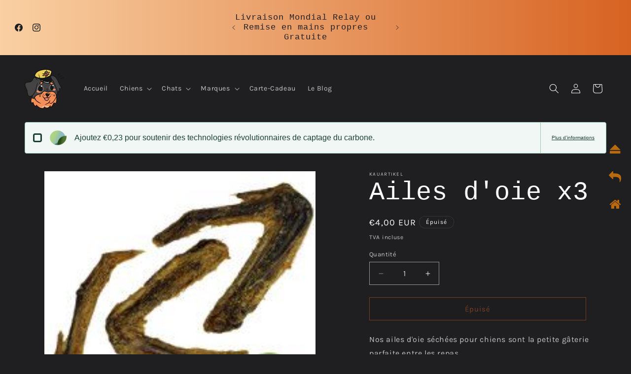

--- FILE ---
content_type: text/css
request_url: https://cdn.shopify.com/extensions/019bb60e-99e9-7405-b9df-06b2df1549ce/reconvert-shopify-extensions-424/assets/index-PZwsX8rG.css
body_size: 5061
content:
[id^=reconvert-slot-] *,[id^=reconvert-slot-] :before,[id^=reconvert-slot-] :after,[id^=cartDrawer-slot-] *,[id^=cartDrawer-slot-] :before,[id^=cartDrawer-slot-] :after,[id^=announcement-slot-] *,[id^=announcement-slot-] :before,[id^=announcement-slot-] :after{--tw-border-spacing-x: 0;--tw-border-spacing-y: 0;--tw-translate-x: 0;--tw-translate-y: 0;--tw-rotate: 0;--tw-skew-x: 0;--tw-skew-y: 0;--tw-scale-x: 1;--tw-scale-y: 1;--tw-pan-x: ;--tw-pan-y: ;--tw-pinch-zoom: ;--tw-scroll-snap-strictness: proximity;--tw-gradient-from-position: ;--tw-gradient-via-position: ;--tw-gradient-to-position: ;--tw-ordinal: ;--tw-slashed-zero: ;--tw-numeric-figure: ;--tw-numeric-spacing: ;--tw-numeric-fraction: ;--tw-ring-inset: ;--tw-ring-offset-width: 0px;--tw-ring-offset-color: #fff;--tw-ring-color: rgb(59 130 246 / .5);--tw-ring-offset-shadow: 0 0 #0000;--tw-ring-shadow: 0 0 #0000;--tw-shadow: 0 0 #0000;--tw-shadow-colored: 0 0 #0000;--tw-blur: ;--tw-brightness: ;--tw-contrast: ;--tw-grayscale: ;--tw-hue-rotate: ;--tw-invert: ;--tw-saturate: ;--tw-sepia: ;--tw-drop-shadow: ;--tw-backdrop-blur: ;--tw-backdrop-brightness: ;--tw-backdrop-contrast: ;--tw-backdrop-grayscale: ;--tw-backdrop-hue-rotate: ;--tw-backdrop-invert: ;--tw-backdrop-opacity: ;--tw-backdrop-saturate: ;--tw-backdrop-sepia: ;--tw-contain-size: ;--tw-contain-layout: ;--tw-contain-paint: ;--tw-contain-style: }[id^=reconvert-slot-] ::backdrop,[id^=cartDrawer-slot-] ::backdrop,[id^=announcement-slot-] ::backdrop{--tw-border-spacing-x: 0;--tw-border-spacing-y: 0;--tw-translate-x: 0;--tw-translate-y: 0;--tw-rotate: 0;--tw-skew-x: 0;--tw-skew-y: 0;--tw-scale-x: 1;--tw-scale-y: 1;--tw-pan-x: ;--tw-pan-y: ;--tw-pinch-zoom: ;--tw-scroll-snap-strictness: proximity;--tw-gradient-from-position: ;--tw-gradient-via-position: ;--tw-gradient-to-position: ;--tw-ordinal: ;--tw-slashed-zero: ;--tw-numeric-figure: ;--tw-numeric-spacing: ;--tw-numeric-fraction: ;--tw-ring-inset: ;--tw-ring-offset-width: 0px;--tw-ring-offset-color: #fff;--tw-ring-color: rgb(59 130 246 / .5);--tw-ring-offset-shadow: 0 0 #0000;--tw-ring-shadow: 0 0 #0000;--tw-shadow: 0 0 #0000;--tw-shadow-colored: 0 0 #0000;--tw-blur: ;--tw-brightness: ;--tw-contrast: ;--tw-grayscale: ;--tw-hue-rotate: ;--tw-invert: ;--tw-saturate: ;--tw-sepia: ;--tw-drop-shadow: ;--tw-backdrop-blur: ;--tw-backdrop-brightness: ;--tw-backdrop-contrast: ;--tw-backdrop-grayscale: ;--tw-backdrop-hue-rotate: ;--tw-backdrop-invert: ;--tw-backdrop-opacity: ;--tw-backdrop-saturate: ;--tw-backdrop-sepia: ;--tw-contain-size: ;--tw-contain-layout: ;--tw-contain-paint: ;--tw-contain-style: }[id^=reconvert-slot-] *,[id^=reconvert-slot-] :before,[id^=reconvert-slot-] :after,[id^=cartDrawer-slot-] *,[id^=cartDrawer-slot-] :before,[id^=cartDrawer-slot-] :after,[id^=announcement-slot-] *,[id^=announcement-slot-] :before,[id^=announcement-slot-] :after{box-sizing:border-box;border-width:0;border-style:solid;border-color:#e5e7eb}[id^=reconvert-slot-] :before,[id^=reconvert-slot-] :after,[id^=cartDrawer-slot-] :before,[id^=cartDrawer-slot-] :after,[id^=announcement-slot-] :before,[id^=announcement-slot-] :after{--tw-content: ""}[id^=reconvert-slot-] html,[id^=reconvert-slot-] :host,[id^=cartDrawer-slot-] html,[id^=cartDrawer-slot-] :host,[id^=announcement-slot-] html,[id^=announcement-slot-] :host{line-height:1.5;-webkit-text-size-adjust:100%;-moz-tab-size:4;-o-tab-size:4;tab-size:4;font-family:ui-sans-serif,system-ui,sans-serif,"Apple Color Emoji","Segoe UI Emoji",Segoe UI Symbol,"Noto Color Emoji";font-feature-settings:normal;font-variation-settings:normal;-webkit-tap-highlight-color:transparent}[id^=reconvert-slot-] body,[id^=cartDrawer-slot-] body,[id^=announcement-slot-] body{margin:0;line-height:inherit}[id^=reconvert-slot-] hr,[id^=cartDrawer-slot-] hr,[id^=announcement-slot-] hr{height:0;color:inherit;border-top-width:1px}[id^=reconvert-slot-] abbr:where([title]),[id^=cartDrawer-slot-] abbr:where([title]),[id^=announcement-slot-] abbr:where([title]){-webkit-text-decoration:underline dotted;text-decoration:underline dotted}[id^=reconvert-slot-] h1,[id^=reconvert-slot-] h2,[id^=reconvert-slot-] h3,[id^=reconvert-slot-] h4,[id^=reconvert-slot-] h5,[id^=reconvert-slot-] h6,[id^=cartDrawer-slot-] h1,[id^=cartDrawer-slot-] h2,[id^=cartDrawer-slot-] h3,[id^=cartDrawer-slot-] h4,[id^=cartDrawer-slot-] h5,[id^=cartDrawer-slot-] h6,[id^=announcement-slot-] h1,[id^=announcement-slot-] h2,[id^=announcement-slot-] h3,[id^=announcement-slot-] h4,[id^=announcement-slot-] h5,[id^=announcement-slot-] h6{font-size:inherit;font-weight:inherit}[id^=reconvert-slot-] a,[id^=cartDrawer-slot-] a,[id^=announcement-slot-] a{color:inherit;text-decoration:inherit}[id^=reconvert-slot-] b,[id^=reconvert-slot-] strong,[id^=cartDrawer-slot-] b,[id^=cartDrawer-slot-] strong,[id^=announcement-slot-] b,[id^=announcement-slot-] strong{font-weight:bolder}[id^=reconvert-slot-] code,[id^=reconvert-slot-] kbd,[id^=reconvert-slot-] samp,[id^=reconvert-slot-] pre,[id^=cartDrawer-slot-] code,[id^=cartDrawer-slot-] kbd,[id^=cartDrawer-slot-] samp,[id^=cartDrawer-slot-] pre,[id^=announcement-slot-] code,[id^=announcement-slot-] kbd,[id^=announcement-slot-] samp,[id^=announcement-slot-] pre{font-family:ui-monospace,SFMono-Regular,Menlo,Monaco,Consolas,Liberation Mono,Courier New,monospace;font-feature-settings:normal;font-variation-settings:normal;font-size:1em}[id^=reconvert-slot-] small,[id^=cartDrawer-slot-] small,[id^=announcement-slot-] small{font-size:80%}[id^=reconvert-slot-] sub,[id^=reconvert-slot-] sup,[id^=cartDrawer-slot-] sub,[id^=cartDrawer-slot-] sup,[id^=announcement-slot-] sub,[id^=announcement-slot-] sup{font-size:75%;line-height:0;position:relative;vertical-align:baseline}[id^=reconvert-slot-] sub,[id^=cartDrawer-slot-] sub,[id^=announcement-slot-] sub{bottom:-.25em}[id^=reconvert-slot-] sup,[id^=cartDrawer-slot-] sup,[id^=announcement-slot-] sup{top:-.5em}[id^=reconvert-slot-] table,[id^=cartDrawer-slot-] table,[id^=announcement-slot-] table{text-indent:0;border-color:inherit;border-collapse:collapse}[id^=reconvert-slot-] button,[id^=reconvert-slot-] input,[id^=reconvert-slot-] optgroup,[id^=reconvert-slot-] select,[id^=reconvert-slot-] textarea,[id^=cartDrawer-slot-] button,[id^=cartDrawer-slot-] input,[id^=cartDrawer-slot-] optgroup,[id^=cartDrawer-slot-] select,[id^=cartDrawer-slot-] textarea,[id^=announcement-slot-] button,[id^=announcement-slot-] input,[id^=announcement-slot-] optgroup,[id^=announcement-slot-] select,[id^=announcement-slot-] textarea{font-family:inherit;font-feature-settings:inherit;font-variation-settings:inherit;font-size:100%;font-weight:inherit;line-height:inherit;letter-spacing:inherit;color:inherit;margin:0;padding:0}[id^=reconvert-slot-] button,[id^=reconvert-slot-] select,[id^=cartDrawer-slot-] button,[id^=cartDrawer-slot-] select,[id^=announcement-slot-] button,[id^=announcement-slot-] select{text-transform:none}[id^=reconvert-slot-] button,[id^=reconvert-slot-] input:where([type=button]),[id^=reconvert-slot-] input:where([type=reset]),[id^=reconvert-slot-] input:where([type=submit]),[id^=cartDrawer-slot-] button,[id^=cartDrawer-slot-] input:where([type=button]),[id^=cartDrawer-slot-] input:where([type=reset]),[id^=cartDrawer-slot-] input:where([type=submit]),[id^=announcement-slot-] button,[id^=announcement-slot-] input:where([type=button]),[id^=announcement-slot-] input:where([type=reset]),[id^=announcement-slot-] input:where([type=submit]){-webkit-appearance:button;background-color:transparent;background-image:none}[id^=reconvert-slot-] :-moz-focusring,[id^=cartDrawer-slot-] :-moz-focusring,[id^=announcement-slot-] :-moz-focusring{outline:auto}[id^=reconvert-slot-] :-moz-ui-invalid,[id^=cartDrawer-slot-] :-moz-ui-invalid,[id^=announcement-slot-] :-moz-ui-invalid{box-shadow:none}[id^=reconvert-slot-] progress,[id^=cartDrawer-slot-] progress,[id^=announcement-slot-] progress{vertical-align:baseline}[id^=reconvert-slot-] ::-webkit-inner-spin-button,[id^=reconvert-slot-] ::-webkit-outer-spin-button,[id^=cartDrawer-slot-] ::-webkit-inner-spin-button,[id^=cartDrawer-slot-] ::-webkit-outer-spin-button,[id^=announcement-slot-] ::-webkit-inner-spin-button,[id^=announcement-slot-] ::-webkit-outer-spin-button{height:auto}[id^=reconvert-slot-] [type=search],[id^=cartDrawer-slot-] [type=search],[id^=announcement-slot-] [type=search]{-webkit-appearance:textfield;outline-offset:-2px}[id^=reconvert-slot-] ::-webkit-search-decoration,[id^=cartDrawer-slot-] ::-webkit-search-decoration,[id^=announcement-slot-] ::-webkit-search-decoration{-webkit-appearance:none}[id^=reconvert-slot-] ::-webkit-file-upload-button,[id^=cartDrawer-slot-] ::-webkit-file-upload-button,[id^=announcement-slot-] ::-webkit-file-upload-button{-webkit-appearance:button;font:inherit}[id^=reconvert-slot-] summary,[id^=cartDrawer-slot-] summary,[id^=announcement-slot-] summary{display:list-item}[id^=reconvert-slot-] blockquote,[id^=reconvert-slot-] dl,[id^=reconvert-slot-] dd,[id^=reconvert-slot-] h1,[id^=reconvert-slot-] h2,[id^=reconvert-slot-] h3,[id^=reconvert-slot-] h4,[id^=reconvert-slot-] h5,[id^=reconvert-slot-] h6,[id^=reconvert-slot-] hr,[id^=reconvert-slot-] figure,[id^=reconvert-slot-] p,[id^=reconvert-slot-] pre,[id^=cartDrawer-slot-] blockquote,[id^=cartDrawer-slot-] dl,[id^=cartDrawer-slot-] dd,[id^=cartDrawer-slot-] h1,[id^=cartDrawer-slot-] h2,[id^=cartDrawer-slot-] h3,[id^=cartDrawer-slot-] h4,[id^=cartDrawer-slot-] h5,[id^=cartDrawer-slot-] h6,[id^=cartDrawer-slot-] hr,[id^=cartDrawer-slot-] figure,[id^=cartDrawer-slot-] p,[id^=cartDrawer-slot-] pre,[id^=announcement-slot-] blockquote,[id^=announcement-slot-] dl,[id^=announcement-slot-] dd,[id^=announcement-slot-] h1,[id^=announcement-slot-] h2,[id^=announcement-slot-] h3,[id^=announcement-slot-] h4,[id^=announcement-slot-] h5,[id^=announcement-slot-] h6,[id^=announcement-slot-] hr,[id^=announcement-slot-] figure,[id^=announcement-slot-] p,[id^=announcement-slot-] pre{margin:0}[id^=reconvert-slot-] fieldset,[id^=cartDrawer-slot-] fieldset,[id^=announcement-slot-] fieldset{margin:0;padding:0}[id^=reconvert-slot-] legend,[id^=cartDrawer-slot-] legend,[id^=announcement-slot-] legend{padding:0}[id^=reconvert-slot-] ol,[id^=reconvert-slot-] ul,[id^=reconvert-slot-] menu,[id^=cartDrawer-slot-] ol,[id^=cartDrawer-slot-] ul,[id^=cartDrawer-slot-] menu,[id^=announcement-slot-] ol,[id^=announcement-slot-] ul,[id^=announcement-slot-] menu{list-style:none;margin:0;padding:0}[id^=reconvert-slot-] dialog,[id^=cartDrawer-slot-] dialog,[id^=announcement-slot-] dialog{padding:0}[id^=reconvert-slot-] textarea,[id^=cartDrawer-slot-] textarea,[id^=announcement-slot-] textarea{resize:vertical}[id^=reconvert-slot-] input::-moz-placeholder,[id^=reconvert-slot-] textarea::-moz-placeholder,[id^=cartDrawer-slot-] input::-moz-placeholder,[id^=cartDrawer-slot-] textarea::-moz-placeholder,[id^=announcement-slot-] input::-moz-placeholder,[id^=announcement-slot-] textarea::-moz-placeholder{opacity:1;color:#9ca3af}[id^=reconvert-slot-] input::placeholder,[id^=reconvert-slot-] textarea::placeholder,[id^=cartDrawer-slot-] input::placeholder,[id^=cartDrawer-slot-] textarea::placeholder,[id^=announcement-slot-] input::placeholder,[id^=announcement-slot-] textarea::placeholder{opacity:1;color:#9ca3af}[id^=reconvert-slot-] button,[id^=reconvert-slot-] [role=button],[id^=cartDrawer-slot-] button,[id^=cartDrawer-slot-] [role=button],[id^=announcement-slot-] button,[id^=announcement-slot-] [role=button]{cursor:pointer}[id^=reconvert-slot-] :disabled,[id^=cartDrawer-slot-] :disabled,[id^=announcement-slot-] :disabled{cursor:default}[id^=reconvert-slot-] img,[id^=reconvert-slot-] svg,[id^=reconvert-slot-] video,[id^=reconvert-slot-] canvas,[id^=reconvert-slot-] audio,[id^=reconvert-slot-] iframe,[id^=reconvert-slot-] embed,[id^=reconvert-slot-] object,[id^=cartDrawer-slot-] img,[id^=cartDrawer-slot-] svg,[id^=cartDrawer-slot-] video,[id^=cartDrawer-slot-] canvas,[id^=cartDrawer-slot-] audio,[id^=cartDrawer-slot-] iframe,[id^=cartDrawer-slot-] embed,[id^=cartDrawer-slot-] object,[id^=announcement-slot-] img,[id^=announcement-slot-] svg,[id^=announcement-slot-] video,[id^=announcement-slot-] canvas,[id^=announcement-slot-] audio,[id^=announcement-slot-] iframe,[id^=announcement-slot-] embed,[id^=announcement-slot-] object{display:block;vertical-align:middle}[id^=reconvert-slot-] img,[id^=reconvert-slot-] video,[id^=cartDrawer-slot-] img,[id^=cartDrawer-slot-] video,[id^=announcement-slot-] img,[id^=announcement-slot-] video{max-width:100%;height:auto}[id^=reconvert-slot-] [hidden]:where(:not([hidden=until-found])),[id^=cartDrawer-slot-] [hidden]:where(:not([hidden=until-found])),[id^=announcement-slot-] [hidden]:where(:not([hidden=until-found])){display:none}[id^=reconvert-slot-] .\!container,[id^=cartDrawer-slot-] .\!container,[id^=announcement-slot-] .\!container{width:100%!important}[id^=reconvert-slot-] .container,[id^=cartDrawer-slot-] .container,[id^=announcement-slot-] .container{width:100%}@media (min-width: 640px){[id^=reconvert-slot-] .\!container,[id^=cartDrawer-slot-] .\!container,[id^=announcement-slot-] .\!container{max-width:640px!important}}@media (min-width: 640px){[id^=reconvert-slot-] .container,[id^=cartDrawer-slot-] .container,[id^=announcement-slot-] .container{max-width:640px}}@media (min-width: 768px){[id^=reconvert-slot-] .\!container,[id^=cartDrawer-slot-] .\!container,[id^=announcement-slot-] .\!container{max-width:768px!important}}@media (min-width: 768px){[id^=reconvert-slot-] .container,[id^=cartDrawer-slot-] .container,[id^=announcement-slot-] .container{max-width:768px}}@media (min-width: 1024px){[id^=reconvert-slot-] .\!container,[id^=cartDrawer-slot-] .\!container,[id^=announcement-slot-] .\!container{max-width:1024px!important}}@media (min-width: 1024px){[id^=reconvert-slot-] .container,[id^=cartDrawer-slot-] .container,[id^=announcement-slot-] .container{max-width:1024px}}@media (min-width: 1280px){[id^=reconvert-slot-] .\!container,[id^=cartDrawer-slot-] .\!container,[id^=announcement-slot-] .\!container{max-width:1280px!important}}@media (min-width: 1280px){[id^=reconvert-slot-] .container,[id^=cartDrawer-slot-] .container,[id^=announcement-slot-] .container{max-width:1280px}}@media (min-width: 1536px){[id^=reconvert-slot-] .\!container,[id^=cartDrawer-slot-] .\!container,[id^=announcement-slot-] .\!container{max-width:1536px!important}}@media (min-width: 1536px){[id^=reconvert-slot-] .container,[id^=cartDrawer-slot-] .container,[id^=announcement-slot-] .container{max-width:1536px}}[id^=reconvert-slot-] .sr-only,[id^=cartDrawer-slot-] .sr-only,[id^=announcement-slot-] .sr-only{position:absolute;width:1px;height:1px;padding:0;margin:-1px;overflow:hidden;clip:rect(0,0,0,0);white-space:nowrap;border-width:0}[id^=reconvert-slot-] .pointer-events-none,[id^=cartDrawer-slot-] .pointer-events-none,[id^=announcement-slot-] .pointer-events-none{pointer-events:none}[id^=reconvert-slot-] .visible,[id^=cartDrawer-slot-] .visible,[id^=announcement-slot-] .visible{visibility:visible}[id^=reconvert-slot-] .static,[id^=cartDrawer-slot-] .static,[id^=announcement-slot-] .static{position:static}[id^=reconvert-slot-] .absolute,[id^=cartDrawer-slot-] .absolute,[id^=announcement-slot-] .absolute{position:absolute}[id^=reconvert-slot-] .relative,[id^=cartDrawer-slot-] .relative,[id^=announcement-slot-] .relative{position:relative}[id^=reconvert-slot-] .sticky,[id^=cartDrawer-slot-] .sticky,[id^=announcement-slot-] .sticky{position:sticky}[id^=reconvert-slot-] .bottom-11,[id^=cartDrawer-slot-] .bottom-11,[id^=announcement-slot-] .bottom-11{bottom:2.75rem}[id^=reconvert-slot-] .left-0,[id^=cartDrawer-slot-] .left-0,[id^=announcement-slot-] .left-0{left:0}[id^=reconvert-slot-] .left-\[15px\],[id^=cartDrawer-slot-] .left-\[15px\],[id^=announcement-slot-] .left-\[15px\]{left:15px}[id^=reconvert-slot-] .left-\[50\%\],[id^=cartDrawer-slot-] .left-\[50\%\],[id^=announcement-slot-] .left-\[50\%\]{left:50%}[id^=reconvert-slot-] .right-0,[id^=cartDrawer-slot-] .right-0,[id^=announcement-slot-] .right-0{right:0}[id^=reconvert-slot-] .right-2,[id^=cartDrawer-slot-] .right-2,[id^=announcement-slot-] .right-2{right:.5rem}[id^=reconvert-slot-] .right-\[15px\],[id^=cartDrawer-slot-] .right-\[15px\],[id^=announcement-slot-] .right-\[15px\]{right:15px}[id^=reconvert-slot-] .top-0,[id^=cartDrawer-slot-] .top-0,[id^=announcement-slot-] .top-0{top:0}[id^=reconvert-slot-] .top-\[50\%\],[id^=cartDrawer-slot-] .top-\[50\%\],[id^=announcement-slot-] .top-\[50\%\]{top:50%}[id^=reconvert-slot-] .z-10,[id^=cartDrawer-slot-] .z-10,[id^=announcement-slot-] .z-10{z-index:10}[id^=reconvert-slot-] .z-20,[id^=cartDrawer-slot-] .z-20,[id^=announcement-slot-] .z-20{z-index:20}[id^=reconvert-slot-] .z-\[1\],[id^=cartDrawer-slot-] .z-\[1\],[id^=announcement-slot-] .z-\[1\]{z-index:1}[id^=reconvert-slot-] .col-span-10,[id^=cartDrawer-slot-] .col-span-10,[id^=announcement-slot-] .col-span-10{grid-column:span 10 / span 10}[id^=reconvert-slot-] .col-span-3,[id^=cartDrawer-slot-] .col-span-3,[id^=announcement-slot-] .col-span-3{grid-column:span 3 / span 3}[id^=reconvert-slot-] .col-span-7,[id^=cartDrawer-slot-] .col-span-7,[id^=announcement-slot-] .col-span-7{grid-column:span 7 / span 7}[id^=reconvert-slot-] .row-start-3,[id^=cartDrawer-slot-] .row-start-3,[id^=announcement-slot-] .row-start-3{grid-row-start:3}[id^=reconvert-slot-] .m-0,[id^=cartDrawer-slot-] .m-0,[id^=announcement-slot-] .m-0{margin:0}[id^=reconvert-slot-] .my-1,[id^=cartDrawer-slot-] .my-1,[id^=announcement-slot-] .my-1{margin-top:.25rem;margin-bottom:.25rem}[id^=reconvert-slot-] .my-2,[id^=cartDrawer-slot-] .my-2,[id^=announcement-slot-] .my-2{margin-top:.5rem;margin-bottom:.5rem}[id^=reconvert-slot-] .my-3,[id^=cartDrawer-slot-] .my-3,[id^=announcement-slot-] .my-3{margin-top:.75rem;margin-bottom:.75rem}[id^=reconvert-slot-] .\!ml-auto,[id^=cartDrawer-slot-] .\!ml-auto,[id^=announcement-slot-] .\!ml-auto{margin-left:auto!important}[id^=reconvert-slot-] .mb-0,[id^=cartDrawer-slot-] .mb-0,[id^=announcement-slot-] .mb-0{margin-bottom:0}[id^=reconvert-slot-] .mb-1,[id^=cartDrawer-slot-] .mb-1,[id^=announcement-slot-] .mb-1{margin-bottom:.25rem}[id^=reconvert-slot-] .mb-2,[id^=cartDrawer-slot-] .mb-2,[id^=announcement-slot-] .mb-2{margin-bottom:.5rem}[id^=reconvert-slot-] .mb-24,[id^=cartDrawer-slot-] .mb-24,[id^=announcement-slot-] .mb-24{margin-bottom:6rem}[id^=reconvert-slot-] .mb-3,[id^=cartDrawer-slot-] .mb-3,[id^=announcement-slot-] .mb-3{margin-bottom:.75rem}[id^=reconvert-slot-] .mb-32,[id^=cartDrawer-slot-] .mb-32,[id^=announcement-slot-] .mb-32{margin-bottom:8rem}[id^=reconvert-slot-] .ml-2,[id^=cartDrawer-slot-] .ml-2,[id^=announcement-slot-] .ml-2{margin-left:.5rem}[id^=reconvert-slot-] .ml-3,[id^=cartDrawer-slot-] .ml-3,[id^=announcement-slot-] .ml-3{margin-left:.75rem}[id^=reconvert-slot-] .ml-auto,[id^=cartDrawer-slot-] .ml-auto,[id^=announcement-slot-] .ml-auto{margin-left:auto}[id^=reconvert-slot-] .mr-3,[id^=cartDrawer-slot-] .mr-3,[id^=announcement-slot-] .mr-3{margin-right:.75rem}[id^=reconvert-slot-] .mt-1,[id^=cartDrawer-slot-] .mt-1,[id^=announcement-slot-] .mt-1{margin-top:.25rem}[id^=reconvert-slot-] .mt-2,[id^=cartDrawer-slot-] .mt-2,[id^=announcement-slot-] .mt-2{margin-top:.5rem}[id^=reconvert-slot-] .mt-4,[id^=cartDrawer-slot-] .mt-4,[id^=announcement-slot-] .mt-4{margin-top:1rem}[id^=reconvert-slot-] .mt-auto,[id^=cartDrawer-slot-] .mt-auto,[id^=announcement-slot-] .mt-auto{margin-top:auto}[id^=reconvert-slot-] .\!block,[id^=cartDrawer-slot-] .\!block,[id^=announcement-slot-] .\!block{display:block!important}[id^=reconvert-slot-] .block,[id^=cartDrawer-slot-] .block,[id^=announcement-slot-] .block{display:block}[id^=reconvert-slot-] .inline-block,[id^=cartDrawer-slot-] .inline-block,[id^=announcement-slot-] .inline-block{display:inline-block}[id^=reconvert-slot-] .inline,[id^=cartDrawer-slot-] .inline,[id^=announcement-slot-] .inline{display:inline}[id^=reconvert-slot-] .flex,[id^=cartDrawer-slot-] .flex,[id^=announcement-slot-] .flex{display:flex}[id^=reconvert-slot-] .table,[id^=cartDrawer-slot-] .table,[id^=announcement-slot-] .table{display:table}[id^=reconvert-slot-] .table-row,[id^=cartDrawer-slot-] .table-row,[id^=announcement-slot-] .table-row{display:table-row}[id^=reconvert-slot-] .grid,[id^=cartDrawer-slot-] .grid,[id^=announcement-slot-] .grid{display:grid}[id^=reconvert-slot-] .contents,[id^=cartDrawer-slot-] .contents,[id^=announcement-slot-] .contents{display:contents}[id^=reconvert-slot-] .hidden,[id^=cartDrawer-slot-] .hidden,[id^=announcement-slot-] .hidden{display:none}[id^=reconvert-slot-] .aspect-auto,[id^=cartDrawer-slot-] .aspect-auto,[id^=announcement-slot-] .aspect-auto{aspect-ratio:auto}[id^=reconvert-slot-] .h-3\.5,[id^=cartDrawer-slot-] .h-3\.5,[id^=announcement-slot-] .h-3\.5{height:.875rem}[id^=reconvert-slot-] .h-\[10px\],[id^=cartDrawer-slot-] .h-\[10px\],[id^=announcement-slot-] .h-\[10px\]{height:10px}[id^=reconvert-slot-] .h-\[14px\],[id^=cartDrawer-slot-] .h-\[14px\],[id^=announcement-slot-] .h-\[14px\]{height:14px}[id^=reconvert-slot-] .h-\[18px\],[id^=cartDrawer-slot-] .h-\[18px\],[id^=announcement-slot-] .h-\[18px\]{height:18px}[id^=reconvert-slot-] .h-\[24px\],[id^=cartDrawer-slot-] .h-\[24px\],[id^=announcement-slot-] .h-\[24px\]{height:24px}[id^=reconvert-slot-] .h-full,[id^=cartDrawer-slot-] .h-full,[id^=announcement-slot-] .h-full{height:100%}[id^=reconvert-slot-] .\!max-h-fit,[id^=cartDrawer-slot-] .\!max-h-fit,[id^=announcement-slot-] .\!max-h-fit{max-height:-moz-fit-content!important;max-height:fit-content!important}[id^=reconvert-slot-] .max-h-\[64px\],[id^=cartDrawer-slot-] .max-h-\[64px\],[id^=announcement-slot-] .max-h-\[64px\]{max-height:64px}[id^=reconvert-slot-] .max-h-fit,[id^=cartDrawer-slot-] .max-h-fit,[id^=announcement-slot-] .max-h-fit{max-height:-moz-fit-content;max-height:fit-content}[id^=reconvert-slot-] .max-h-full,[id^=cartDrawer-slot-] .max-h-full,[id^=announcement-slot-] .max-h-full{max-height:100%}[id^=reconvert-slot-] .min-h-\[54px\],[id^=cartDrawer-slot-] .min-h-\[54px\],[id^=announcement-slot-] .min-h-\[54px\]{min-height:54px}[id^=reconvert-slot-] .min-h-full,[id^=cartDrawer-slot-] .min-h-full,[id^=announcement-slot-] .min-h-full{min-height:100%}[id^=reconvert-slot-] .w-3\.5,[id^=cartDrawer-slot-] .w-3\.5,[id^=announcement-slot-] .w-3\.5{width:.875rem}[id^=reconvert-slot-] .w-7,[id^=cartDrawer-slot-] .w-7,[id^=announcement-slot-] .w-7{width:1.75rem}[id^=reconvert-slot-] .w-\[14px\],[id^=cartDrawer-slot-] .w-\[14px\],[id^=announcement-slot-] .w-\[14px\]{width:14px}[id^=reconvert-slot-] .w-\[18px\],[id^=cartDrawer-slot-] .w-\[18px\],[id^=announcement-slot-] .w-\[18px\]{width:18px}[id^=reconvert-slot-] .w-\[24px\],[id^=cartDrawer-slot-] .w-\[24px\],[id^=announcement-slot-] .w-\[24px\]{width:24px}[id^=reconvert-slot-] .w-\[30\%\],[id^=cartDrawer-slot-] .w-\[30\%\],[id^=announcement-slot-] .w-\[30\%\]{width:30%}[id^=reconvert-slot-] .w-\[350px\],[id^=cartDrawer-slot-] .w-\[350px\],[id^=announcement-slot-] .w-\[350px\]{width:350px}[id^=reconvert-slot-] .w-\[40\%\],[id^=cartDrawer-slot-] .w-\[40\%\],[id^=announcement-slot-] .w-\[40\%\]{width:40%}[id^=reconvert-slot-] .w-\[50\%\],[id^=cartDrawer-slot-] .w-\[50\%\],[id^=announcement-slot-] .w-\[50\%\]{width:50%}[id^=reconvert-slot-] .w-\[60\%\],[id^=cartDrawer-slot-] .w-\[60\%\],[id^=announcement-slot-] .w-\[60\%\]{width:60%}[id^=reconvert-slot-] .w-\[70\%\],[id^=cartDrawer-slot-] .w-\[70\%\],[id^=announcement-slot-] .w-\[70\%\]{width:70%}[id^=reconvert-slot-] .w-\[calc\(100\%-78px\)\],[id^=cartDrawer-slot-] .w-\[calc\(100\%-78px\)\],[id^=announcement-slot-] .w-\[calc\(100\%-78px\)\]{width:calc(100% - 78px)}[id^=reconvert-slot-] .w-auto,[id^=cartDrawer-slot-] .w-auto,[id^=announcement-slot-] .w-auto{width:auto}[id^=reconvert-slot-] .w-full,[id^=cartDrawer-slot-] .w-full,[id^=announcement-slot-] .w-full{width:100%}[id^=reconvert-slot-] .min-w-\[100px\],[id^=cartDrawer-slot-] .min-w-\[100px\],[id^=announcement-slot-] .min-w-\[100px\]{min-width:100px}[id^=reconvert-slot-] .min-w-\[10px\],[id^=cartDrawer-slot-] .min-w-\[10px\],[id^=announcement-slot-] .min-w-\[10px\]{min-width:10px}[id^=reconvert-slot-] .min-w-\[150px\],[id^=cartDrawer-slot-] .min-w-\[150px\],[id^=announcement-slot-] .min-w-\[150px\]{min-width:150px}[id^=reconvert-slot-] .\!max-w-full,[id^=cartDrawer-slot-] .\!max-w-full,[id^=announcement-slot-] .\!max-w-full{max-width:100%!important}[id^=reconvert-slot-] .max-w-\[30\%\],[id^=cartDrawer-slot-] .max-w-\[30\%\],[id^=announcement-slot-] .max-w-\[30\%\]{max-width:30%}[id^=reconvert-slot-] .max-w-\[400px\],[id^=cartDrawer-slot-] .max-w-\[400px\],[id^=announcement-slot-] .max-w-\[400px\]{max-width:400px}[id^=reconvert-slot-] .max-w-\[50\%\],[id^=cartDrawer-slot-] .max-w-\[50\%\],[id^=announcement-slot-] .max-w-\[50\%\]{max-width:50%}[id^=reconvert-slot-] .max-w-\[64px\],[id^=cartDrawer-slot-] .max-w-\[64px\],[id^=announcement-slot-] .max-w-\[64px\]{max-width:64px}[id^=reconvert-slot-] .max-w-\[70\%\],[id^=cartDrawer-slot-] .max-w-\[70\%\],[id^=announcement-slot-] .max-w-\[70\%\]{max-width:70%}[id^=reconvert-slot-] .max-w-fit,[id^=cartDrawer-slot-] .max-w-fit,[id^=announcement-slot-] .max-w-fit{max-width:-moz-fit-content;max-width:fit-content}[id^=reconvert-slot-] .max-w-full,[id^=cartDrawer-slot-] .max-w-full,[id^=announcement-slot-] .max-w-full{max-width:100%}[id^=reconvert-slot-] .flex-1,[id^=cartDrawer-slot-] .flex-1,[id^=announcement-slot-] .flex-1{flex:1 1 0%}[id^=reconvert-slot-] .flex-auto,[id^=cartDrawer-slot-] .flex-auto,[id^=announcement-slot-] .flex-auto{flex:1 1 auto}[id^=reconvert-slot-] .grow,[id^=cartDrawer-slot-] .grow,[id^=announcement-slot-] .grow{flex-grow:1}[id^=reconvert-slot-] .translate-x-\[-50\%\],[id^=cartDrawer-slot-] .translate-x-\[-50\%\],[id^=announcement-slot-] .translate-x-\[-50\%\]{--tw-translate-x: -50%;transform:translate(var(--tw-translate-x),var(--tw-translate-y)) rotate(var(--tw-rotate)) skew(var(--tw-skew-x)) skewY(var(--tw-skew-y)) scaleX(var(--tw-scale-x)) scaleY(var(--tw-scale-y))}[id^=reconvert-slot-] .translate-y-\[-50\%\],[id^=cartDrawer-slot-] .translate-y-\[-50\%\],[id^=announcement-slot-] .translate-y-\[-50\%\]{--tw-translate-y: -50%;transform:translate(var(--tw-translate-x),var(--tw-translate-y)) rotate(var(--tw-rotate)) skew(var(--tw-skew-x)) skewY(var(--tw-skew-y)) scaleX(var(--tw-scale-x)) scaleY(var(--tw-scale-y))}[id^=reconvert-slot-] .transform,[id^=cartDrawer-slot-] .transform,[id^=announcement-slot-] .transform{transform:translate(var(--tw-translate-x),var(--tw-translate-y)) rotate(var(--tw-rotate)) skew(var(--tw-skew-x)) skewY(var(--tw-skew-y)) scaleX(var(--tw-scale-x)) scaleY(var(--tw-scale-y))}[id^=reconvert-slot-] .cursor-default,[id^=cartDrawer-slot-] .cursor-default,[id^=announcement-slot-] .cursor-default{cursor:default}[id^=reconvert-slot-] .cursor-not-allowed,[id^=cartDrawer-slot-] .cursor-not-allowed,[id^=announcement-slot-] .cursor-not-allowed{cursor:not-allowed}[id^=reconvert-slot-] .cursor-pointer,[id^=cartDrawer-slot-] .cursor-pointer,[id^=announcement-slot-] .cursor-pointer{cursor:pointer}[id^=reconvert-slot-] .cursor-text,[id^=cartDrawer-slot-] .cursor-text,[id^=announcement-slot-] .cursor-text{cursor:text}[id^=reconvert-slot-] .resize,[id^=cartDrawer-slot-] .resize,[id^=announcement-slot-] .resize{resize:both}[id^=reconvert-slot-] .\!appearance-none,[id^=cartDrawer-slot-] .\!appearance-none,[id^=announcement-slot-] .\!appearance-none{-webkit-appearance:none!important;-moz-appearance:none!important;appearance:none!important}[id^=reconvert-slot-] .grid-cols-1,[id^=cartDrawer-slot-] .grid-cols-1,[id^=announcement-slot-] .grid-cols-1{grid-template-columns:repeat(1,minmax(0,1fr))}[id^=reconvert-slot-] .grid-cols-10,[id^=cartDrawer-slot-] .grid-cols-10,[id^=announcement-slot-] .grid-cols-10{grid-template-columns:repeat(10,minmax(0,1fr))}[id^=reconvert-slot-] .grid-cols-\[minmax\(auto\,max-content\)_minmax\(auto\,max-content\)\],[id^=cartDrawer-slot-] .grid-cols-\[minmax\(auto\,max-content\)_minmax\(auto\,max-content\)\],[id^=announcement-slot-] .grid-cols-\[minmax\(auto\,max-content\)_minmax\(auto\,max-content\)\]{grid-template-columns:minmax(auto,max-content) minmax(auto,max-content)}[id^=reconvert-slot-] .flex-col,[id^=cartDrawer-slot-] .flex-col,[id^=announcement-slot-] .flex-col{flex-direction:column}[id^=reconvert-slot-] .flex-wrap,[id^=cartDrawer-slot-] .flex-wrap,[id^=announcement-slot-] .flex-wrap{flex-wrap:wrap}[id^=reconvert-slot-] .flex-nowrap,[id^=cartDrawer-slot-] .flex-nowrap,[id^=announcement-slot-] .flex-nowrap{flex-wrap:nowrap}[id^=reconvert-slot-] .content-center,[id^=cartDrawer-slot-] .content-center,[id^=announcement-slot-] .content-center{align-content:center}[id^=reconvert-slot-] .items-start,[id^=cartDrawer-slot-] .items-start,[id^=announcement-slot-] .items-start{align-items:flex-start}[id^=reconvert-slot-] .items-end,[id^=cartDrawer-slot-] .items-end,[id^=announcement-slot-] .items-end{align-items:flex-end}[id^=reconvert-slot-] .items-center,[id^=cartDrawer-slot-] .items-center,[id^=announcement-slot-] .items-center{align-items:center}[id^=reconvert-slot-] .justify-normal,[id^=cartDrawer-slot-] .justify-normal,[id^=announcement-slot-] .justify-normal{justify-content:normal}[id^=reconvert-slot-] .justify-start,[id^=cartDrawer-slot-] .justify-start,[id^=announcement-slot-] .justify-start{justify-content:flex-start}[id^=reconvert-slot-] .justify-end,[id^=cartDrawer-slot-] .justify-end,[id^=announcement-slot-] .justify-end{justify-content:flex-end}[id^=reconvert-slot-] .justify-center,[id^=cartDrawer-slot-] .justify-center,[id^=announcement-slot-] .justify-center{justify-content:center}[id^=reconvert-slot-] .justify-between,[id^=cartDrawer-slot-] .justify-between,[id^=announcement-slot-] .justify-between{justify-content:space-between}[id^=reconvert-slot-] .gap-1,[id^=cartDrawer-slot-] .gap-1,[id^=announcement-slot-] .gap-1{gap:.25rem}[id^=reconvert-slot-] .gap-2,[id^=cartDrawer-slot-] .gap-2,[id^=announcement-slot-] .gap-2{gap:.5rem}[id^=reconvert-slot-] .gap-3,[id^=cartDrawer-slot-] .gap-3,[id^=announcement-slot-] .gap-3{gap:.75rem}[id^=reconvert-slot-] .gap-4,[id^=cartDrawer-slot-] .gap-4,[id^=announcement-slot-] .gap-4{gap:1rem}[id^=reconvert-slot-] .gap-5,[id^=cartDrawer-slot-] .gap-5,[id^=announcement-slot-] .gap-5{gap:1.25rem}[id^=reconvert-slot-] .gap-\[14px\],[id^=cartDrawer-slot-] .gap-\[14px\],[id^=announcement-slot-] .gap-\[14px\]{gap:14px}[id^=reconvert-slot-] .gap-\[20px\],[id^=cartDrawer-slot-] .gap-\[20px\],[id^=announcement-slot-] .gap-\[20px\]{gap:20px}[id^=reconvert-slot-] .gap-x-2,[id^=cartDrawer-slot-] .gap-x-2,[id^=announcement-slot-] .gap-x-2{-moz-column-gap:.5rem;column-gap:.5rem}[id^=reconvert-slot-] .gap-x-\[14px\],[id^=cartDrawer-slot-] .gap-x-\[14px\],[id^=announcement-slot-] .gap-x-\[14px\]{-moz-column-gap:14px;column-gap:14px}[id^=reconvert-slot-] .space-y-3>:not([hidden])~:not([hidden]),[id^=cartDrawer-slot-] .space-y-3>:not([hidden])~:not([hidden]),[id^=announcement-slot-] .space-y-3>:not([hidden])~:not([hidden]){--tw-space-y-reverse: 0;margin-top:calc(.75rem * calc(1 - var(--tw-space-y-reverse)));margin-bottom:calc(.75rem * var(--tw-space-y-reverse))}[id^=reconvert-slot-] .overflow-auto,[id^=cartDrawer-slot-] .overflow-auto,[id^=announcement-slot-] .overflow-auto{overflow:auto}[id^=reconvert-slot-] .overflow-hidden,[id^=cartDrawer-slot-] .overflow-hidden,[id^=announcement-slot-] .overflow-hidden{overflow:hidden}[id^=reconvert-slot-] .overflow-x-auto,[id^=cartDrawer-slot-] .overflow-x-auto,[id^=announcement-slot-] .overflow-x-auto{overflow-x:auto}[id^=reconvert-slot-] .overflow-y-auto,[id^=cartDrawer-slot-] .overflow-y-auto,[id^=announcement-slot-] .overflow-y-auto{overflow-y:auto}[id^=reconvert-slot-] .whitespace-nowrap,[id^=cartDrawer-slot-] .whitespace-nowrap,[id^=announcement-slot-] .whitespace-nowrap{white-space:nowrap}[id^=reconvert-slot-] .break-words,[id^=cartDrawer-slot-] .break-words,[id^=announcement-slot-] .break-words{overflow-wrap:break-word}[id^=reconvert-slot-] .break-all,[id^=cartDrawer-slot-] .break-all,[id^=announcement-slot-] .break-all{word-break:break-all}[id^=reconvert-slot-] .rounded,[id^=cartDrawer-slot-] .rounded,[id^=announcement-slot-] .rounded{border-radius:.25rem}[id^=reconvert-slot-] .rounded-\[10px\],[id^=cartDrawer-slot-] .rounded-\[10px\],[id^=announcement-slot-] .rounded-\[10px\]{border-radius:10px}[id^=reconvert-slot-] .rounded-full,[id^=cartDrawer-slot-] .rounded-full,[id^=announcement-slot-] .rounded-full{border-radius:9999px}[id^=reconvert-slot-] .rounded-lg,[id^=cartDrawer-slot-] .rounded-lg,[id^=announcement-slot-] .rounded-lg{border-radius:.5rem}[id^=reconvert-slot-] .rounded-md,[id^=cartDrawer-slot-] .rounded-md,[id^=announcement-slot-] .rounded-md{border-radius:.375rem}[id^=reconvert-slot-] .border,[id^=cartDrawer-slot-] .border,[id^=announcement-slot-] .border{border-width:1px}[id^=reconvert-slot-] .border-t,[id^=cartDrawer-slot-] .border-t,[id^=announcement-slot-] .border-t{border-top-width:1px}[id^=reconvert-slot-] .border-solid,[id^=cartDrawer-slot-] .border-solid,[id^=announcement-slot-] .border-solid{border-style:solid}[id^=reconvert-slot-] .\!border-none,[id^=cartDrawer-slot-] .\!border-none,[id^=announcement-slot-] .\!border-none{border-style:none!important}[id^=reconvert-slot-] .border-none,[id^=cartDrawer-slot-] .border-none,[id^=announcement-slot-] .border-none{border-style:none}[id^=reconvert-slot-] .border-gray-300,[id^=cartDrawer-slot-] .border-gray-300,[id^=announcement-slot-] .border-gray-300{--tw-border-opacity: 1;border-color:rgb(209 213 219 / var(--tw-border-opacity, 1))}[id^=reconvert-slot-] .border-green-300,[id^=cartDrawer-slot-] .border-green-300,[id^=announcement-slot-] .border-green-300{--tw-border-opacity: 1;border-color:rgb(134 239 172 / var(--tw-border-opacity, 1))}[id^=reconvert-slot-] .border-red-300,[id^=cartDrawer-slot-] .border-red-300,[id^=announcement-slot-] .border-red-300{--tw-border-opacity: 1;border-color:rgb(252 165 165 / var(--tw-border-opacity, 1))}[id^=reconvert-slot-] .bg-black,[id^=cartDrawer-slot-] .bg-black,[id^=announcement-slot-] .bg-black{--tw-bg-opacity: 1;background-color:rgb(0 0 0 / var(--tw-bg-opacity, 1))}[id^=reconvert-slot-] .bg-green-100,[id^=cartDrawer-slot-] .bg-green-100,[id^=announcement-slot-] .bg-green-100{--tw-bg-opacity: 1;background-color:rgb(220 252 231 / var(--tw-bg-opacity, 1))}[id^=reconvert-slot-] .bg-red-100,[id^=cartDrawer-slot-] .bg-red-100,[id^=announcement-slot-] .bg-red-100{--tw-bg-opacity: 1;background-color:rgb(254 226 226 / var(--tw-bg-opacity, 1))}[id^=reconvert-slot-] .bg-transparent,[id^=cartDrawer-slot-] .bg-transparent,[id^=announcement-slot-] .bg-transparent{background-color:transparent}[id^=reconvert-slot-] .fill-none,[id^=cartDrawer-slot-] .fill-none,[id^=announcement-slot-] .fill-none{fill:none}[id^=reconvert-slot-] .stroke-\[green\],[id^=cartDrawer-slot-] .stroke-\[green\],[id^=announcement-slot-] .stroke-\[green\]{stroke:green}[id^=reconvert-slot-] .p-\[10px\],[id^=cartDrawer-slot-] .p-\[10px\],[id^=announcement-slot-] .p-\[10px\]{padding:10px}[id^=reconvert-slot-] .px-2,[id^=cartDrawer-slot-] .px-2,[id^=announcement-slot-] .px-2{padding-left:.5rem;padding-right:.5rem}[id^=reconvert-slot-] .px-3,[id^=cartDrawer-slot-] .px-3,[id^=announcement-slot-] .px-3{padding-left:.75rem;padding-right:.75rem}[id^=reconvert-slot-] .px-4,[id^=cartDrawer-slot-] .px-4,[id^=announcement-slot-] .px-4{padding-left:1rem;padding-right:1rem}[id^=reconvert-slot-] .px-5,[id^=cartDrawer-slot-] .px-5,[id^=announcement-slot-] .px-5{padding-left:1.25rem;padding-right:1.25rem}[id^=reconvert-slot-] .py-1,[id^=cartDrawer-slot-] .py-1,[id^=announcement-slot-] .py-1{padding-top:.25rem;padding-bottom:.25rem}[id^=reconvert-slot-] .py-2,[id^=cartDrawer-slot-] .py-2,[id^=announcement-slot-] .py-2{padding-top:.5rem;padding-bottom:.5rem}[id^=reconvert-slot-] .py-3,[id^=cartDrawer-slot-] .py-3,[id^=announcement-slot-] .py-3{padding-top:.75rem;padding-bottom:.75rem}[id^=reconvert-slot-] .py-5,[id^=cartDrawer-slot-] .py-5,[id^=announcement-slot-] .py-5{padding-top:1.25rem;padding-bottom:1.25rem}[id^=reconvert-slot-] .py-6,[id^=cartDrawer-slot-] .py-6,[id^=announcement-slot-] .py-6{padding-top:1.5rem;padding-bottom:1.5rem}[id^=reconvert-slot-] .py-8,[id^=cartDrawer-slot-] .py-8,[id^=announcement-slot-] .py-8{padding-top:2rem;padding-bottom:2rem}[id^=reconvert-slot-] .py-\[11px\],[id^=cartDrawer-slot-] .py-\[11px\],[id^=announcement-slot-] .py-\[11px\]{padding-top:11px;padding-bottom:11px}[id^=reconvert-slot-] .pb-0,[id^=cartDrawer-slot-] .pb-0,[id^=announcement-slot-] .pb-0{padding-bottom:0}[id^=reconvert-slot-] .pb-2,[id^=cartDrawer-slot-] .pb-2,[id^=announcement-slot-] .pb-2{padding-bottom:.5rem}[id^=reconvert-slot-] .pb-3,[id^=cartDrawer-slot-] .pb-3,[id^=announcement-slot-] .pb-3{padding-bottom:.75rem}[id^=reconvert-slot-] .pb-\[4px\],[id^=cartDrawer-slot-] .pb-\[4px\],[id^=announcement-slot-] .pb-\[4px\]{padding-bottom:4px}[id^=reconvert-slot-] .pl-14,[id^=cartDrawer-slot-] .pl-14,[id^=announcement-slot-] .pl-14{padding-left:3.5rem}[id^=reconvert-slot-] .pl-3,[id^=cartDrawer-slot-] .pl-3,[id^=announcement-slot-] .pl-3{padding-left:.75rem}[id^=reconvert-slot-] .pl-\[12px\],[id^=cartDrawer-slot-] .pl-\[12px\],[id^=announcement-slot-] .pl-\[12px\]{padding-left:12px}[id^=reconvert-slot-] .pr-0,[id^=cartDrawer-slot-] .pr-0,[id^=announcement-slot-] .pr-0{padding-right:0}[id^=reconvert-slot-] .pr-14,[id^=cartDrawer-slot-] .pr-14,[id^=announcement-slot-] .pr-14{padding-right:3.5rem}[id^=reconvert-slot-] .pr-6,[id^=cartDrawer-slot-] .pr-6,[id^=announcement-slot-] .pr-6{padding-right:1.5rem}[id^=reconvert-slot-] .pr-\[14px\],[id^=cartDrawer-slot-] .pr-\[14px\],[id^=announcement-slot-] .pr-\[14px\]{padding-right:14px}[id^=reconvert-slot-] .pt-2,[id^=cartDrawer-slot-] .pt-2,[id^=announcement-slot-] .pt-2{padding-top:.5rem}[id^=reconvert-slot-] .pt-3,[id^=cartDrawer-slot-] .pt-3,[id^=announcement-slot-] .pt-3{padding-top:.75rem}[id^=reconvert-slot-] .pt-5,[id^=cartDrawer-slot-] .pt-5,[id^=announcement-slot-] .pt-5{padding-top:1.25rem}[id^=reconvert-slot-] .text-left,[id^=cartDrawer-slot-] .text-left,[id^=announcement-slot-] .text-left{text-align:left}[id^=reconvert-slot-] .text-center,[id^=cartDrawer-slot-] .text-center,[id^=announcement-slot-] .text-center{text-align:center}[id^=reconvert-slot-] .text-right,[id^=cartDrawer-slot-] .text-right,[id^=announcement-slot-] .text-right{text-align:right}[id^=reconvert-slot-] .text-\[1\.25rem\],[id^=cartDrawer-slot-] .text-\[1\.25rem\],[id^=announcement-slot-] .text-\[1\.25rem\]{font-size:1.25rem}[id^=reconvert-slot-] .text-\[1em\],[id^=cartDrawer-slot-] .text-\[1em\],[id^=announcement-slot-] .text-\[1em\]{font-size:1em}[id^=reconvert-slot-] .text-sm,[id^=cartDrawer-slot-] .text-sm,[id^=announcement-slot-] .text-sm{font-size:.875rem;line-height:1.25rem}[id^=reconvert-slot-] .font-\[500\],[id^=cartDrawer-slot-] .font-\[500\],[id^=announcement-slot-] .font-\[500\]{font-weight:500}[id^=reconvert-slot-] .font-normal,[id^=cartDrawer-slot-] .font-normal,[id^=announcement-slot-] .font-normal{font-weight:400}[id^=reconvert-slot-] .uppercase,[id^=cartDrawer-slot-] .uppercase,[id^=announcement-slot-] .uppercase{text-transform:uppercase}[id^=reconvert-slot-] .lowercase,[id^=cartDrawer-slot-] .lowercase,[id^=announcement-slot-] .lowercase{text-transform:lowercase}[id^=reconvert-slot-] .capitalize,[id^=cartDrawer-slot-] .capitalize,[id^=announcement-slot-] .capitalize{text-transform:capitalize}[id^=reconvert-slot-] .leading-\[18px\],[id^=cartDrawer-slot-] .leading-\[18px\],[id^=announcement-slot-] .leading-\[18px\]{line-height:18px}[id^=reconvert-slot-] .leading-\[28px\],[id^=cartDrawer-slot-] .leading-\[28px\],[id^=announcement-slot-] .leading-\[28px\]{line-height:28px}[id^=reconvert-slot-] .leading-none,[id^=cartDrawer-slot-] .leading-none,[id^=announcement-slot-] .leading-none{line-height:1}[id^=reconvert-slot-] .leading-normal,[id^=cartDrawer-slot-] .leading-normal,[id^=announcement-slot-] .leading-normal{line-height:1.5}[id^=reconvert-slot-] .\!text-gray-300,[id^=cartDrawer-slot-] .\!text-gray-300,[id^=announcement-slot-] .\!text-gray-300{--tw-text-opacity: 1 !important;color:rgb(209 213 219 / var(--tw-text-opacity, 1))!important}[id^=reconvert-slot-] .text-\[\#121417\],[id^=cartDrawer-slot-] .text-\[\#121417\],[id^=announcement-slot-] .text-\[\#121417\]{--tw-text-opacity: 1;color:rgb(18 20 23 / var(--tw-text-opacity, 1))}[id^=reconvert-slot-] .text-\[\#3F0303\],[id^=cartDrawer-slot-] .text-\[\#3F0303\],[id^=announcement-slot-] .text-\[\#3F0303\]{--tw-text-opacity: 1;color:rgb(63 3 3 / var(--tw-text-opacity, 1))}[id^=reconvert-slot-] .text-\[\#4D7A50\],[id^=cartDrawer-slot-] .text-\[\#4D7A50\],[id^=announcement-slot-] .text-\[\#4D7A50\]{--tw-text-opacity: 1;color:rgb(77 122 80 / var(--tw-text-opacity, 1))}[id^=reconvert-slot-] .text-red-500,[id^=cartDrawer-slot-] .text-red-500,[id^=announcement-slot-] .text-red-500{--tw-text-opacity: 1;color:rgb(239 68 68 / var(--tw-text-opacity, 1))}[id^=reconvert-slot-] .text-white,[id^=cartDrawer-slot-] .text-white,[id^=announcement-slot-] .text-white{--tw-text-opacity: 1;color:rgb(255 255 255 / var(--tw-text-opacity, 1))}[id^=reconvert-slot-] .underline,[id^=cartDrawer-slot-] .underline,[id^=announcement-slot-] .underline{text-decoration-line:underline}[id^=reconvert-slot-] .line-through,[id^=cartDrawer-slot-] .line-through,[id^=announcement-slot-] .line-through{text-decoration-line:line-through}[id^=reconvert-slot-] .opacity-0,[id^=cartDrawer-slot-] .opacity-0,[id^=announcement-slot-] .opacity-0{opacity:0}[id^=reconvert-slot-] .opacity-50,[id^=cartDrawer-slot-] .opacity-50,[id^=announcement-slot-] .opacity-50{opacity:.5}[id^=reconvert-slot-] .shadow,[id^=cartDrawer-slot-] .shadow,[id^=announcement-slot-] .shadow{--tw-shadow: 0 1px 3px 0 rgb(0 0 0 / .1), 0 1px 2px -1px rgb(0 0 0 / .1);--tw-shadow-colored: 0 1px 3px 0 var(--tw-shadow-color), 0 1px 2px -1px var(--tw-shadow-color);box-shadow:var(--tw-ring-offset-shadow, 0 0 #0000),var(--tw-ring-shadow, 0 0 #0000),var(--tw-shadow)}[id^=reconvert-slot-] .\!outline-none,[id^=cartDrawer-slot-] .\!outline-none,[id^=announcement-slot-] .\!outline-none{outline:2px solid transparent!important;outline-offset:2px!important}[id^=reconvert-slot-] .outline,[id^=cartDrawer-slot-] .outline,[id^=announcement-slot-] .outline{outline-style:solid}[id^=reconvert-slot-] .outline-0,[id^=cartDrawer-slot-] .outline-0,[id^=announcement-slot-] .outline-0{outline-width:0px}[id^=reconvert-slot-] .blur,[id^=cartDrawer-slot-] .blur,[id^=announcement-slot-] .blur{--tw-blur: blur(8px);filter:var(--tw-blur) var(--tw-brightness) var(--tw-contrast) var(--tw-grayscale) var(--tw-hue-rotate) var(--tw-invert) var(--tw-saturate) var(--tw-sepia) var(--tw-drop-shadow)}[id^=reconvert-slot-] .filter,[id^=cartDrawer-slot-] .filter,[id^=announcement-slot-] .filter{filter:var(--tw-blur) var(--tw-brightness) var(--tw-contrast) var(--tw-grayscale) var(--tw-hue-rotate) var(--tw-invert) var(--tw-saturate) var(--tw-sepia) var(--tw-drop-shadow)}[id^=reconvert-slot-] .transition,[id^=cartDrawer-slot-] .transition,[id^=announcement-slot-] .transition{transition-property:color,background-color,border-color,text-decoration-color,fill,stroke,opacity,box-shadow,transform,filter,-webkit-backdrop-filter;transition-property:color,background-color,border-color,text-decoration-color,fill,stroke,opacity,box-shadow,transform,filter,backdrop-filter;transition-property:color,background-color,border-color,text-decoration-color,fill,stroke,opacity,box-shadow,transform,filter,backdrop-filter,-webkit-backdrop-filter;transition-timing-function:cubic-bezier(.4,0,.2,1);transition-duration:.15s}[id^=reconvert-slot-] .transition-all,[id^=cartDrawer-slot-] .transition-all,[id^=announcement-slot-] .transition-all{transition-property:all;transition-timing-function:cubic-bezier(.4,0,.2,1);transition-duration:.15s}[id^=reconvert-slot-] .ease-in-out,[id^=cartDrawer-slot-] .ease-in-out,[id^=announcement-slot-] .ease-in-out{transition-timing-function:cubic-bezier(.4,0,.2,1)}[id^=reconvert-slot-] .ease-out,[id^=cartDrawer-slot-] .ease-out,[id^=announcement-slot-] .ease-out{transition-timing-function:cubic-bezier(0,0,.2,1)}.ajaxcart__product-meta{display:none!important}[id^=reconvert-slot-],[id^=cartDrawer-slot-],[id^=announcement-slot-]{direction:ltr}.focus\:shadow-none:focus{--tw-shadow: 0 0 #0000;--tw-shadow-colored: 0 0 #0000;box-shadow:var(--tw-ring-offset-shadow, 0 0 #0000),var(--tw-ring-shadow, 0 0 #0000),var(--tw-shadow)}.focus\:outline-none:focus{outline:2px solid transparent;outline-offset:2px}@media (min-width: 1024px){.lg\:w-\[32rem\]{width:32rem}.lg\:w-screen{width:100vw}.lg\:max-w-4xl{max-width:56rem}}
